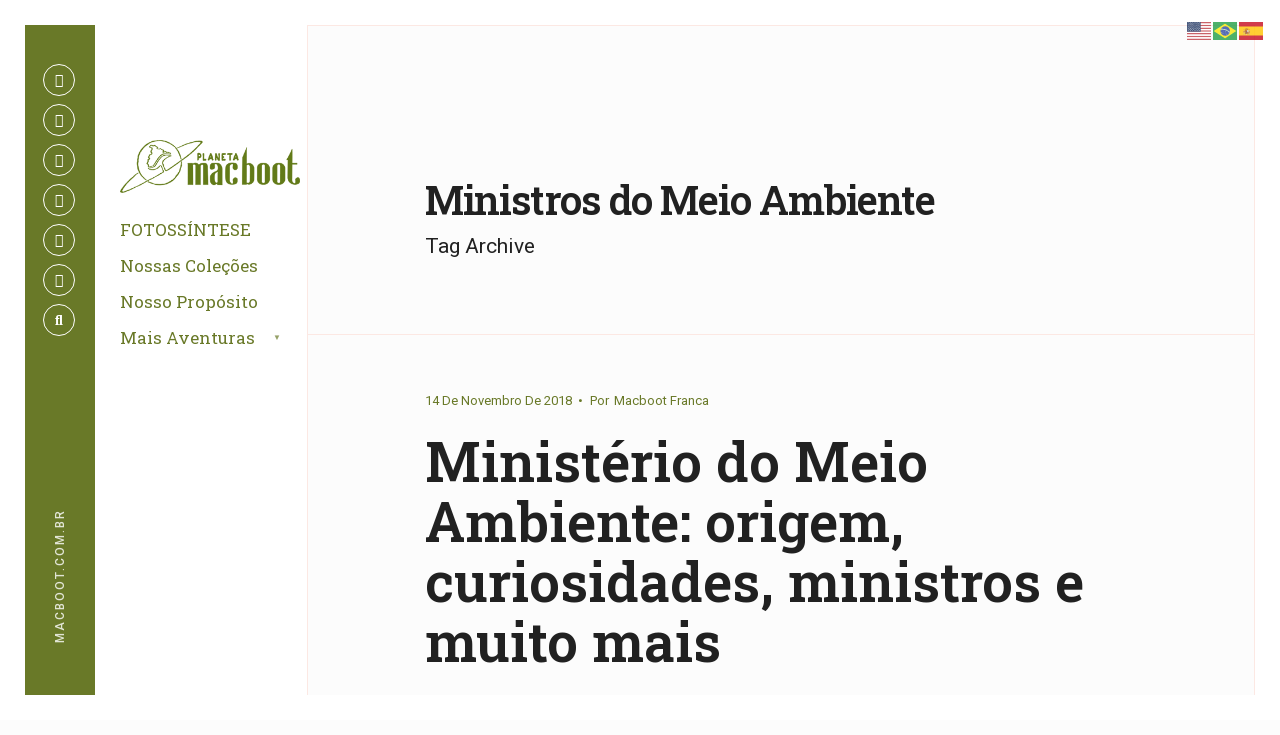

--- FILE ---
content_type: text/html; charset=UTF-8
request_url: http://planeta.macboot.com.br/tag/ministros-do-meio-ambiente/
body_size: 55726
content:
<!DOCTYPE html>
<html lang="pt-BR">
<head><meta charset="UTF-8">

<!-- Set the viewport width to device width for mobile -->
<meta name="viewport" content="width=device-width, initial-scale=1" />

<link rel="pingback" href="http://planetamacboot.com.br/xmlrpc.php" />

	<script type="text/javascript">function theChampLoadEvent(e){var t=window.onload;if(typeof window.onload!="function"){window.onload=e}else{window.onload=function(){t();e()}}}</script>
		<script type="text/javascript">var theChampDefaultLang = 'pt_BR', theChampCloseIconPath = 'http://planetamacboot.com.br/wp-content/plugins/super-socializer/images/close.png';</script>
		<script>var theChampSiteUrl = 'https://planetamacboot.com.br', theChampVerified = 0, theChampEmailPopup = 0, heateorSsMoreSharePopupSearchText = 'Search';</script>
			<script> var theChampFBKey = '', theChampFBLang = 'pt_BR', theChampFbLikeMycred = 0, theChampSsga = 0, theChampCommentNotification = 0, theChampHeateorFcmRecentComments = 0, theChampFbIosLogin = 0; </script>
						<script type="text/javascript">var theChampFBCommentUrl = 'https://planetamacboot.com.br/ministerio-do-meio-ambiente-origem-curiosidades-ministros-e-muito-mais/'; var theChampFBCommentColor = 'light'; var theChampFBCommentNumPosts = ''; var theChampFBCommentWidth = '100%'; var theChampFBCommentOrderby = 'social'; var theChampCommentingTabs = "facebook,wordpress,disqus", theChampGpCommentsUrl = 'https://planetamacboot.com.br/ministerio-do-meio-ambiente-origem-curiosidades-ministros-e-muito-mais/', theChampDisqusShortname = '', theChampScEnabledTabs = 'fb,wordpress', theChampScLabel = 'Leave a reply', theChampScTabLabels = {"wordpress":"Coment\u00e1rios (0)","fb":"Coment\u00e1rios do Facebook","disqus":"Disqus Comments"}, theChampGpCommentsWidth = 0, theChampCommentingId = 'respond'</script>
						<script> var theChampSharingAjaxUrl = 'https://planetamacboot.com.br/wp-admin/admin-ajax.php', heateorSsFbMessengerAPI = 'https://www.facebook.com/dialog/send?app_id=595489497242932&display=popup&link=%encoded_post_url%&redirect_uri=%encoded_post_url%',heateorSsWhatsappShareAPI = 'web', heateorSsUrlCountFetched = [], heateorSsSharesText = 'Shares', heateorSsShareText = 'Share', theChampPluginIconPath = 'http://planetamacboot.com.br/wp-content/plugins/super-socializer/images/logo.png', theChampSaveSharesLocally = 0, theChampHorizontalSharingCountEnable = 0, theChampVerticalSharingCountEnable = 0, theChampSharingOffset = 40, theChampCounterOffset = -10, theChampMobileStickySharingEnabled = 1, heateorSsCopyLinkMessage = "Link copied.";
		var heateorSsHorSharingShortUrl = "https://planetamacboot.com.br/ministerio-do-meio-ambiente-origem-curiosidades-ministros-e-muito-mais/";var heateorSsVerticalSharingShortUrl = "https://planetamacboot.com.br/ministerio-do-meio-ambiente-origem-curiosidades-ministros-e-muito-mais/";		</script>
			<style type="text/css">
						.the_champ_button_instagram span.the_champ_svg,a.the_champ_instagram span.the_champ_svg{background:radial-gradient(circle at 30% 107%,#fdf497 0,#fdf497 5%,#fd5949 45%,#d6249f 60%,#285aeb 90%)}
					.the_champ_horizontal_sharing .the_champ_svg,.heateor_ss_standard_follow_icons_container .the_champ_svg{
					background-color:#697928!important;background:#697928!important;
					color: #fff;
				border-width: 0px;
		border-style: solid;
		border-color: transparent;
	}
		.the_champ_horizontal_sharing .theChampTCBackground{
		color:#666;
	}
		.the_champ_horizontal_sharing span.the_champ_svg:hover,.heateor_ss_standard_follow_icons_container span.the_champ_svg:hover{
				border-color: transparent;
	}
		.the_champ_vertical_sharing span.the_champ_svg,.heateor_ss_floating_follow_icons_container span.the_champ_svg{
					background-color: #697928!important;background:#697928!important;
					color: #fff;
				border-width: 0px;
		border-style: solid;
		border-color: transparent;
	}
		.the_champ_vertical_sharing .theChampTCBackground{
		color:#666;
	}
		.the_champ_vertical_sharing span.the_champ_svg:hover,.heateor_ss_floating_follow_icons_container span.the_champ_svg:hover{
						border-color: transparent;
		}
	@media screen and (max-width:783px){.the_champ_vertical_sharing{display:none!important}}div.heateor_ss_mobile_footer{display:none;}@media screen and (max-width:783px){div.the_champ_bottom_sharing div.the_champ_sharing_ul .theChampTCBackground{width:100%!important;background-color:white}div.the_champ_bottom_sharing{width:100%!important;left:0!important;}div.the_champ_bottom_sharing a{width:16.666666666667% !important;margin:0!important;padding:0!important;}div.the_champ_bottom_sharing .the_champ_svg{width:100%!important;}div.the_champ_bottom_sharing div.theChampTotalShareCount{font-size:.7em!important;line-height:21px!important}div.the_champ_bottom_sharing div.theChampTotalShareText{font-size:.5em!important;line-height:0px!important}div.heateor_ss_mobile_footer{display:block;height:30px;}.the_champ_bottom_sharing{padding:0!important;display:block!important;width: auto!important;bottom:-2px!important;top: auto!important;}.the_champ_bottom_sharing .the_champ_square_count{line-height: inherit;}.the_champ_bottom_sharing .theChampSharingArrow{display:none;}.the_champ_bottom_sharing .theChampTCBackground{margin-right: 1.1em !important}}</style>
	<meta name='robots' content='index, follow, max-image-preview:large, max-snippet:-1, max-video-preview:-1' />

	<!-- This site is optimized with the Yoast SEO plugin v24.9 - https://yoast.com/wordpress/plugins/seo/ -->
	<title>Arquivos Ministros do Meio Ambiente - Blog Planeta Macboot</title>
	<link rel="canonical" href="https://planetamacboot.com.br/tag/ministros-do-meio-ambiente/" />
	<meta property="og:locale" content="pt_BR" />
	<meta property="og:type" content="article" />
	<meta property="og:title" content="Arquivos Ministros do Meio Ambiente - Blog Planeta Macboot" />
	<meta property="og:url" content="https://planetamacboot.com.br/tag/ministros-do-meio-ambiente/" />
	<meta property="og:site_name" content="Blog Planeta Macboot" />
	<meta name="twitter:card" content="summary_large_image" />
	<script type="application/ld+json" class="yoast-schema-graph">{"@context":"https://schema.org","@graph":[{"@type":"CollectionPage","@id":"https://planetamacboot.com.br/tag/ministros-do-meio-ambiente/","url":"https://planetamacboot.com.br/tag/ministros-do-meio-ambiente/","name":"Arquivos Ministros do Meio Ambiente - Blog Planeta Macboot","isPartOf":{"@id":"https://planetamacboot.com.br/#website"},"primaryImageOfPage":{"@id":"https://planetamacboot.com.br/tag/ministros-do-meio-ambiente/#primaryimage"},"image":{"@id":"https://planetamacboot.com.br/tag/ministros-do-meio-ambiente/#primaryimage"},"thumbnailUrl":"https://planetamacboot.com.br/wp-content/uploads/2018/11/Ministério-do-Meio-Ambiente.jpg","breadcrumb":{"@id":"https://planetamacboot.com.br/tag/ministros-do-meio-ambiente/#breadcrumb"},"inLanguage":"pt-BR"},{"@type":"ImageObject","inLanguage":"pt-BR","@id":"https://planetamacboot.com.br/tag/ministros-do-meio-ambiente/#primaryimage","url":"https://planetamacboot.com.br/wp-content/uploads/2018/11/Ministério-do-Meio-Ambiente.jpg","contentUrl":"https://planetamacboot.com.br/wp-content/uploads/2018/11/Ministério-do-Meio-Ambiente.jpg","width":870,"height":450,"caption":"Ministério do Meio Ambiente: aniversário, curiosidades, ministros e muito mais"},{"@type":"BreadcrumbList","@id":"https://planetamacboot.com.br/tag/ministros-do-meio-ambiente/#breadcrumb","itemListElement":[{"@type":"ListItem","position":1,"name":"Início","item":"https://planetamacboot.com.br/"},{"@type":"ListItem","position":2,"name":"Ministros do Meio Ambiente"}]},{"@type":"WebSite","@id":"https://planetamacboot.com.br/#website","url":"https://planetamacboot.com.br/","name":"Blog Planeta Macboot","description":"Encontre sua verdadeira essência.","potentialAction":[{"@type":"SearchAction","target":{"@type":"EntryPoint","urlTemplate":"https://planetamacboot.com.br/?s={search_term_string}"},"query-input":{"@type":"PropertyValueSpecification","valueRequired":true,"valueName":"search_term_string"}}],"inLanguage":"pt-BR"}]}</script>
	<!-- / Yoast SEO plugin. -->


<link rel='dns-prefetch' href='//planetamacboot.com.br' />
<link rel='dns-prefetch' href='//www.googletagmanager.com' />
<link rel='dns-prefetch' href='//fonts.googleapis.com' />
<link rel='preconnect' href='https://fonts.gstatic.com' crossorigin />
<link rel="alternate" type="application/rss+xml" title="Feed para Blog Planeta Macboot &raquo;" href="https://planetamacboot.com.br/feed/" />
<link rel="alternate" type="application/rss+xml" title="Feed de comentários para Blog Planeta Macboot &raquo;" href="https://planetamacboot.com.br/comments/feed/" />
<script type="text/javascript" id="wpp-js" src="http://planetamacboot.com.br/wp-content/plugins/wordpress-popular-posts/assets/js/wpp.min.js?ver=7.3.1" data-sampling="0" data-sampling-rate="100" data-api-url="https://planetamacboot.com.br/wp-json/wordpress-popular-posts" data-post-id="0" data-token="526c63fcad" data-lang="0" data-debug="0"></script>
<link rel="alternate" type="application/rss+xml" title="Feed de tag para Blog Planeta Macboot &raquo; Ministros do Meio Ambiente" href="https://planetamacboot.com.br/tag/ministros-do-meio-ambiente/feed/" />
<script type="text/javascript">
/* <![CDATA[ */
window._wpemojiSettings = {"baseUrl":"https:\/\/s.w.org\/images\/core\/emoji\/15.0.3\/72x72\/","ext":".png","svgUrl":"https:\/\/s.w.org\/images\/core\/emoji\/15.0.3\/svg\/","svgExt":".svg","source":{"concatemoji":"http:\/\/planetamacboot.com.br\/wp-includes\/js\/wp-emoji-release.min.js?ver=6.6.4"}};
/*! This file is auto-generated */
!function(i,n){var o,s,e;function c(e){try{var t={supportTests:e,timestamp:(new Date).valueOf()};sessionStorage.setItem(o,JSON.stringify(t))}catch(e){}}function p(e,t,n){e.clearRect(0,0,e.canvas.width,e.canvas.height),e.fillText(t,0,0);var t=new Uint32Array(e.getImageData(0,0,e.canvas.width,e.canvas.height).data),r=(e.clearRect(0,0,e.canvas.width,e.canvas.height),e.fillText(n,0,0),new Uint32Array(e.getImageData(0,0,e.canvas.width,e.canvas.height).data));return t.every(function(e,t){return e===r[t]})}function u(e,t,n){switch(t){case"flag":return n(e,"\ud83c\udff3\ufe0f\u200d\u26a7\ufe0f","\ud83c\udff3\ufe0f\u200b\u26a7\ufe0f")?!1:!n(e,"\ud83c\uddfa\ud83c\uddf3","\ud83c\uddfa\u200b\ud83c\uddf3")&&!n(e,"\ud83c\udff4\udb40\udc67\udb40\udc62\udb40\udc65\udb40\udc6e\udb40\udc67\udb40\udc7f","\ud83c\udff4\u200b\udb40\udc67\u200b\udb40\udc62\u200b\udb40\udc65\u200b\udb40\udc6e\u200b\udb40\udc67\u200b\udb40\udc7f");case"emoji":return!n(e,"\ud83d\udc26\u200d\u2b1b","\ud83d\udc26\u200b\u2b1b")}return!1}function f(e,t,n){var r="undefined"!=typeof WorkerGlobalScope&&self instanceof WorkerGlobalScope?new OffscreenCanvas(300,150):i.createElement("canvas"),a=r.getContext("2d",{willReadFrequently:!0}),o=(a.textBaseline="top",a.font="600 32px Arial",{});return e.forEach(function(e){o[e]=t(a,e,n)}),o}function t(e){var t=i.createElement("script");t.src=e,t.defer=!0,i.head.appendChild(t)}"undefined"!=typeof Promise&&(o="wpEmojiSettingsSupports",s=["flag","emoji"],n.supports={everything:!0,everythingExceptFlag:!0},e=new Promise(function(e){i.addEventListener("DOMContentLoaded",e,{once:!0})}),new Promise(function(t){var n=function(){try{var e=JSON.parse(sessionStorage.getItem(o));if("object"==typeof e&&"number"==typeof e.timestamp&&(new Date).valueOf()<e.timestamp+604800&&"object"==typeof e.supportTests)return e.supportTests}catch(e){}return null}();if(!n){if("undefined"!=typeof Worker&&"undefined"!=typeof OffscreenCanvas&&"undefined"!=typeof URL&&URL.createObjectURL&&"undefined"!=typeof Blob)try{var e="postMessage("+f.toString()+"("+[JSON.stringify(s),u.toString(),p.toString()].join(",")+"));",r=new Blob([e],{type:"text/javascript"}),a=new Worker(URL.createObjectURL(r),{name:"wpTestEmojiSupports"});return void(a.onmessage=function(e){c(n=e.data),a.terminate(),t(n)})}catch(e){}c(n=f(s,u,p))}t(n)}).then(function(e){for(var t in e)n.supports[t]=e[t],n.supports.everything=n.supports.everything&&n.supports[t],"flag"!==t&&(n.supports.everythingExceptFlag=n.supports.everythingExceptFlag&&n.supports[t]);n.supports.everythingExceptFlag=n.supports.everythingExceptFlag&&!n.supports.flag,n.DOMReady=!1,n.readyCallback=function(){n.DOMReady=!0}}).then(function(){return e}).then(function(){var e;n.supports.everything||(n.readyCallback(),(e=n.source||{}).concatemoji?t(e.concatemoji):e.wpemoji&&e.twemoji&&(t(e.twemoji),t(e.wpemoji)))}))}((window,document),window._wpemojiSettings);
/* ]]> */
</script>
<style id='wp-emoji-styles-inline-css' type='text/css'>

	img.wp-smiley, img.emoji {
		display: inline !important;
		border: none !important;
		box-shadow: none !important;
		height: 1em !important;
		width: 1em !important;
		margin: 0 0.07em !important;
		vertical-align: -0.1em !important;
		background: none !important;
		padding: 0 !important;
	}
</style>
<link rel='stylesheet' id='wp-block-library-css' href='http://planetamacboot.com.br/wp-includes/css/dist/block-library/style.min.css?ver=6.6.4' type='text/css' media='all' />
<style id='wp-block-library-theme-inline-css' type='text/css'>
.wp-block-audio :where(figcaption){color:#555;font-size:13px;text-align:center}.is-dark-theme .wp-block-audio :where(figcaption){color:#ffffffa6}.wp-block-audio{margin:0 0 1em}.wp-block-code{border:1px solid #ccc;border-radius:4px;font-family:Menlo,Consolas,monaco,monospace;padding:.8em 1em}.wp-block-embed :where(figcaption){color:#555;font-size:13px;text-align:center}.is-dark-theme .wp-block-embed :where(figcaption){color:#ffffffa6}.wp-block-embed{margin:0 0 1em}.blocks-gallery-caption{color:#555;font-size:13px;text-align:center}.is-dark-theme .blocks-gallery-caption{color:#ffffffa6}:root :where(.wp-block-image figcaption){color:#555;font-size:13px;text-align:center}.is-dark-theme :root :where(.wp-block-image figcaption){color:#ffffffa6}.wp-block-image{margin:0 0 1em}.wp-block-pullquote{border-bottom:4px solid;border-top:4px solid;color:currentColor;margin-bottom:1.75em}.wp-block-pullquote cite,.wp-block-pullquote footer,.wp-block-pullquote__citation{color:currentColor;font-size:.8125em;font-style:normal;text-transform:uppercase}.wp-block-quote{border-left:.25em solid;margin:0 0 1.75em;padding-left:1em}.wp-block-quote cite,.wp-block-quote footer{color:currentColor;font-size:.8125em;font-style:normal;position:relative}.wp-block-quote.has-text-align-right{border-left:none;border-right:.25em solid;padding-left:0;padding-right:1em}.wp-block-quote.has-text-align-center{border:none;padding-left:0}.wp-block-quote.is-large,.wp-block-quote.is-style-large,.wp-block-quote.is-style-plain{border:none}.wp-block-search .wp-block-search__label{font-weight:700}.wp-block-search__button{border:1px solid #ccc;padding:.375em .625em}:where(.wp-block-group.has-background){padding:1.25em 2.375em}.wp-block-separator.has-css-opacity{opacity:.4}.wp-block-separator{border:none;border-bottom:2px solid;margin-left:auto;margin-right:auto}.wp-block-separator.has-alpha-channel-opacity{opacity:1}.wp-block-separator:not(.is-style-wide):not(.is-style-dots){width:100px}.wp-block-separator.has-background:not(.is-style-dots){border-bottom:none;height:1px}.wp-block-separator.has-background:not(.is-style-wide):not(.is-style-dots){height:2px}.wp-block-table{margin:0 0 1em}.wp-block-table td,.wp-block-table th{word-break:normal}.wp-block-table :where(figcaption){color:#555;font-size:13px;text-align:center}.is-dark-theme .wp-block-table :where(figcaption){color:#ffffffa6}.wp-block-video :where(figcaption){color:#555;font-size:13px;text-align:center}.is-dark-theme .wp-block-video :where(figcaption){color:#ffffffa6}.wp-block-video{margin:0 0 1em}:root :where(.wp-block-template-part.has-background){margin-bottom:0;margin-top:0;padding:1.25em 2.375em}
</style>
<style id='classic-theme-styles-inline-css' type='text/css'>
/*! This file is auto-generated */
.wp-block-button__link{color:#fff;background-color:#32373c;border-radius:9999px;box-shadow:none;text-decoration:none;padding:calc(.667em + 2px) calc(1.333em + 2px);font-size:1.125em}.wp-block-file__button{background:#32373c;color:#fff;text-decoration:none}
</style>
<style id='global-styles-inline-css' type='text/css'>
:root{--wp--preset--aspect-ratio--square: 1;--wp--preset--aspect-ratio--4-3: 4/3;--wp--preset--aspect-ratio--3-4: 3/4;--wp--preset--aspect-ratio--3-2: 3/2;--wp--preset--aspect-ratio--2-3: 2/3;--wp--preset--aspect-ratio--16-9: 16/9;--wp--preset--aspect-ratio--9-16: 9/16;--wp--preset--color--black: #000000;--wp--preset--color--cyan-bluish-gray: #abb8c3;--wp--preset--color--white: #ffffff;--wp--preset--color--pale-pink: #f78da7;--wp--preset--color--vivid-red: #cf2e2e;--wp--preset--color--luminous-vivid-orange: #ff6900;--wp--preset--color--luminous-vivid-amber: #fcb900;--wp--preset--color--light-green-cyan: #7bdcb5;--wp--preset--color--vivid-green-cyan: #00d084;--wp--preset--color--pale-cyan-blue: #8ed1fc;--wp--preset--color--vivid-cyan-blue: #0693e3;--wp--preset--color--vivid-purple: #9b51e0;--wp--preset--gradient--vivid-cyan-blue-to-vivid-purple: linear-gradient(135deg,rgba(6,147,227,1) 0%,rgb(155,81,224) 100%);--wp--preset--gradient--light-green-cyan-to-vivid-green-cyan: linear-gradient(135deg,rgb(122,220,180) 0%,rgb(0,208,130) 100%);--wp--preset--gradient--luminous-vivid-amber-to-luminous-vivid-orange: linear-gradient(135deg,rgba(252,185,0,1) 0%,rgba(255,105,0,1) 100%);--wp--preset--gradient--luminous-vivid-orange-to-vivid-red: linear-gradient(135deg,rgba(255,105,0,1) 0%,rgb(207,46,46) 100%);--wp--preset--gradient--very-light-gray-to-cyan-bluish-gray: linear-gradient(135deg,rgb(238,238,238) 0%,rgb(169,184,195) 100%);--wp--preset--gradient--cool-to-warm-spectrum: linear-gradient(135deg,rgb(74,234,220) 0%,rgb(151,120,209) 20%,rgb(207,42,186) 40%,rgb(238,44,130) 60%,rgb(251,105,98) 80%,rgb(254,248,76) 100%);--wp--preset--gradient--blush-light-purple: linear-gradient(135deg,rgb(255,206,236) 0%,rgb(152,150,240) 100%);--wp--preset--gradient--blush-bordeaux: linear-gradient(135deg,rgb(254,205,165) 0%,rgb(254,45,45) 50%,rgb(107,0,62) 100%);--wp--preset--gradient--luminous-dusk: linear-gradient(135deg,rgb(255,203,112) 0%,rgb(199,81,192) 50%,rgb(65,88,208) 100%);--wp--preset--gradient--pale-ocean: linear-gradient(135deg,rgb(255,245,203) 0%,rgb(182,227,212) 50%,rgb(51,167,181) 100%);--wp--preset--gradient--electric-grass: linear-gradient(135deg,rgb(202,248,128) 0%,rgb(113,206,126) 100%);--wp--preset--gradient--midnight: linear-gradient(135deg,rgb(2,3,129) 0%,rgb(40,116,252) 100%);--wp--preset--font-size--small: 13px;--wp--preset--font-size--medium: 20px;--wp--preset--font-size--large: 36px;--wp--preset--font-size--x-large: 42px;--wp--preset--spacing--20: 0.44rem;--wp--preset--spacing--30: 0.67rem;--wp--preset--spacing--40: 1rem;--wp--preset--spacing--50: 1.5rem;--wp--preset--spacing--60: 2.25rem;--wp--preset--spacing--70: 3.38rem;--wp--preset--spacing--80: 5.06rem;--wp--preset--shadow--natural: 6px 6px 9px rgba(0, 0, 0, 0.2);--wp--preset--shadow--deep: 12px 12px 50px rgba(0, 0, 0, 0.4);--wp--preset--shadow--sharp: 6px 6px 0px rgba(0, 0, 0, 0.2);--wp--preset--shadow--outlined: 6px 6px 0px -3px rgba(255, 255, 255, 1), 6px 6px rgba(0, 0, 0, 1);--wp--preset--shadow--crisp: 6px 6px 0px rgba(0, 0, 0, 1);}:where(.is-layout-flex){gap: 0.5em;}:where(.is-layout-grid){gap: 0.5em;}body .is-layout-flex{display: flex;}.is-layout-flex{flex-wrap: wrap;align-items: center;}.is-layout-flex > :is(*, div){margin: 0;}body .is-layout-grid{display: grid;}.is-layout-grid > :is(*, div){margin: 0;}:where(.wp-block-columns.is-layout-flex){gap: 2em;}:where(.wp-block-columns.is-layout-grid){gap: 2em;}:where(.wp-block-post-template.is-layout-flex){gap: 1.25em;}:where(.wp-block-post-template.is-layout-grid){gap: 1.25em;}.has-black-color{color: var(--wp--preset--color--black) !important;}.has-cyan-bluish-gray-color{color: var(--wp--preset--color--cyan-bluish-gray) !important;}.has-white-color{color: var(--wp--preset--color--white) !important;}.has-pale-pink-color{color: var(--wp--preset--color--pale-pink) !important;}.has-vivid-red-color{color: var(--wp--preset--color--vivid-red) !important;}.has-luminous-vivid-orange-color{color: var(--wp--preset--color--luminous-vivid-orange) !important;}.has-luminous-vivid-amber-color{color: var(--wp--preset--color--luminous-vivid-amber) !important;}.has-light-green-cyan-color{color: var(--wp--preset--color--light-green-cyan) !important;}.has-vivid-green-cyan-color{color: var(--wp--preset--color--vivid-green-cyan) !important;}.has-pale-cyan-blue-color{color: var(--wp--preset--color--pale-cyan-blue) !important;}.has-vivid-cyan-blue-color{color: var(--wp--preset--color--vivid-cyan-blue) !important;}.has-vivid-purple-color{color: var(--wp--preset--color--vivid-purple) !important;}.has-black-background-color{background-color: var(--wp--preset--color--black) !important;}.has-cyan-bluish-gray-background-color{background-color: var(--wp--preset--color--cyan-bluish-gray) !important;}.has-white-background-color{background-color: var(--wp--preset--color--white) !important;}.has-pale-pink-background-color{background-color: var(--wp--preset--color--pale-pink) !important;}.has-vivid-red-background-color{background-color: var(--wp--preset--color--vivid-red) !important;}.has-luminous-vivid-orange-background-color{background-color: var(--wp--preset--color--luminous-vivid-orange) !important;}.has-luminous-vivid-amber-background-color{background-color: var(--wp--preset--color--luminous-vivid-amber) !important;}.has-light-green-cyan-background-color{background-color: var(--wp--preset--color--light-green-cyan) !important;}.has-vivid-green-cyan-background-color{background-color: var(--wp--preset--color--vivid-green-cyan) !important;}.has-pale-cyan-blue-background-color{background-color: var(--wp--preset--color--pale-cyan-blue) !important;}.has-vivid-cyan-blue-background-color{background-color: var(--wp--preset--color--vivid-cyan-blue) !important;}.has-vivid-purple-background-color{background-color: var(--wp--preset--color--vivid-purple) !important;}.has-black-border-color{border-color: var(--wp--preset--color--black) !important;}.has-cyan-bluish-gray-border-color{border-color: var(--wp--preset--color--cyan-bluish-gray) !important;}.has-white-border-color{border-color: var(--wp--preset--color--white) !important;}.has-pale-pink-border-color{border-color: var(--wp--preset--color--pale-pink) !important;}.has-vivid-red-border-color{border-color: var(--wp--preset--color--vivid-red) !important;}.has-luminous-vivid-orange-border-color{border-color: var(--wp--preset--color--luminous-vivid-orange) !important;}.has-luminous-vivid-amber-border-color{border-color: var(--wp--preset--color--luminous-vivid-amber) !important;}.has-light-green-cyan-border-color{border-color: var(--wp--preset--color--light-green-cyan) !important;}.has-vivid-green-cyan-border-color{border-color: var(--wp--preset--color--vivid-green-cyan) !important;}.has-pale-cyan-blue-border-color{border-color: var(--wp--preset--color--pale-cyan-blue) !important;}.has-vivid-cyan-blue-border-color{border-color: var(--wp--preset--color--vivid-cyan-blue) !important;}.has-vivid-purple-border-color{border-color: var(--wp--preset--color--vivid-purple) !important;}.has-vivid-cyan-blue-to-vivid-purple-gradient-background{background: var(--wp--preset--gradient--vivid-cyan-blue-to-vivid-purple) !important;}.has-light-green-cyan-to-vivid-green-cyan-gradient-background{background: var(--wp--preset--gradient--light-green-cyan-to-vivid-green-cyan) !important;}.has-luminous-vivid-amber-to-luminous-vivid-orange-gradient-background{background: var(--wp--preset--gradient--luminous-vivid-amber-to-luminous-vivid-orange) !important;}.has-luminous-vivid-orange-to-vivid-red-gradient-background{background: var(--wp--preset--gradient--luminous-vivid-orange-to-vivid-red) !important;}.has-very-light-gray-to-cyan-bluish-gray-gradient-background{background: var(--wp--preset--gradient--very-light-gray-to-cyan-bluish-gray) !important;}.has-cool-to-warm-spectrum-gradient-background{background: var(--wp--preset--gradient--cool-to-warm-spectrum) !important;}.has-blush-light-purple-gradient-background{background: var(--wp--preset--gradient--blush-light-purple) !important;}.has-blush-bordeaux-gradient-background{background: var(--wp--preset--gradient--blush-bordeaux) !important;}.has-luminous-dusk-gradient-background{background: var(--wp--preset--gradient--luminous-dusk) !important;}.has-pale-ocean-gradient-background{background: var(--wp--preset--gradient--pale-ocean) !important;}.has-electric-grass-gradient-background{background: var(--wp--preset--gradient--electric-grass) !important;}.has-midnight-gradient-background{background: var(--wp--preset--gradient--midnight) !important;}.has-small-font-size{font-size: var(--wp--preset--font-size--small) !important;}.has-medium-font-size{font-size: var(--wp--preset--font-size--medium) !important;}.has-large-font-size{font-size: var(--wp--preset--font-size--large) !important;}.has-x-large-font-size{font-size: var(--wp--preset--font-size--x-large) !important;}
:where(.wp-block-post-template.is-layout-flex){gap: 1.25em;}:where(.wp-block-post-template.is-layout-grid){gap: 1.25em;}
:where(.wp-block-columns.is-layout-flex){gap: 2em;}:where(.wp-block-columns.is-layout-grid){gap: 2em;}
:root :where(.wp-block-pullquote){font-size: 1.5em;line-height: 1.6;}
</style>
<link rel='stylesheet' id='awesome-weather-css' href='http://planetamacboot.com.br/wp-content/plugins/awesome-weather/awesome-weather.css?ver=6.6.4' type='text/css' media='all' />
<style id='awesome-weather-inline-css' type='text/css'>
.awesome-weather-wrap { font-family: 'Open Sans', sans-serif;  font-weight: 400; font-size: 14px; line-height: 14px; } 
</style>
<link rel='stylesheet' id='opensans-googlefont-css' href='https://fonts.googleapis.com/css?family=Open+Sans%3A400%2C300&#038;ver=6.6.4' type='text/css' media='all' />
<link rel='stylesheet' id='wordpress-popular-posts-css-css' href='http://planetamacboot.com.br/wp-content/plugins/wordpress-popular-posts/assets/css/wpp.css?ver=7.3.1' type='text/css' media='all' />
<link rel='stylesheet' id='notegraph-style-css' href='http://planetamacboot.com.br/wp-content/themes/notegraph/style.css?ver=6.6.4' type='text/css' media='all' />
<link rel='stylesheet' id='notegraph-mobile-css' href='http://planetamacboot.com.br/wp-content/themes/notegraph/style-mobile.css?ver=6.6.4' type='text/css' media='all' />
<link rel='stylesheet' id='fontawesome-css' href='http://planetamacboot.com.br/wp-content/themes/notegraph/styles/fontawesome.css?ver=6.6.4' type='text/css' media='all' />
<style id='akismet-widget-style-inline-css' type='text/css'>

			.a-stats {
				--akismet-color-mid-green: #357b49;
				--akismet-color-white: #fff;
				--akismet-color-light-grey: #f6f7f7;

				max-width: 350px;
				width: auto;
			}

			.a-stats * {
				all: unset;
				box-sizing: border-box;
			}

			.a-stats strong {
				font-weight: 600;
			}

			.a-stats a.a-stats__link,
			.a-stats a.a-stats__link:visited,
			.a-stats a.a-stats__link:active {
				background: var(--akismet-color-mid-green);
				border: none;
				box-shadow: none;
				border-radius: 8px;
				color: var(--akismet-color-white);
				cursor: pointer;
				display: block;
				font-family: -apple-system, BlinkMacSystemFont, 'Segoe UI', 'Roboto', 'Oxygen-Sans', 'Ubuntu', 'Cantarell', 'Helvetica Neue', sans-serif;
				font-weight: 500;
				padding: 12px;
				text-align: center;
				text-decoration: none;
				transition: all 0.2s ease;
			}

			/* Extra specificity to deal with TwentyTwentyOne focus style */
			.widget .a-stats a.a-stats__link:focus {
				background: var(--akismet-color-mid-green);
				color: var(--akismet-color-white);
				text-decoration: none;
			}

			.a-stats a.a-stats__link:hover {
				filter: brightness(110%);
				box-shadow: 0 4px 12px rgba(0, 0, 0, 0.06), 0 0 2px rgba(0, 0, 0, 0.16);
			}

			.a-stats .count {
				color: var(--akismet-color-white);
				display: block;
				font-size: 1.5em;
				line-height: 1.4;
				padding: 0 13px;
				white-space: nowrap;
			}
		
</style>
<link rel='stylesheet' id='the_champ_frontend_css-css' href='http://planetamacboot.com.br/wp-content/plugins/super-socializer/css/front.css?ver=7.14.3' type='text/css' media='all' />
<link rel="preload" as="style" href="https://fonts.googleapis.com/css?family=Roboto:100,200,300,400,500,600,700,800,900,100italic,200italic,300italic,400italic,500italic,600italic,700italic,800italic,900italic%7CRoboto%20Slab:700,400,600,500&#038;display=swap&#038;ver=1731427543" /><link rel="stylesheet" href="https://fonts.googleapis.com/css?family=Roboto:100,200,300,400,500,600,700,800,900,100italic,200italic,300italic,400italic,500italic,600italic,700italic,800italic,900italic%7CRoboto%20Slab:700,400,600,500&#038;display=swap&#038;ver=1731427543" media="print" onload="this.media='all'"><noscript><link rel="stylesheet" href="https://fonts.googleapis.com/css?family=Roboto:100,200,300,400,500,600,700,800,900,100italic,200italic,300italic,400italic,500italic,600italic,700italic,800italic,900italic%7CRoboto%20Slab:700,400,600,500&#038;display=swap&#038;ver=1731427543" /></noscript><script type="text/javascript" src="http://planetamacboot.com.br/wp-includes/js/jquery/jquery.min.js?ver=3.7.1" id="jquery-core-js"></script>
<script type="text/javascript" src="http://planetamacboot.com.br/wp-includes/js/jquery/jquery-migrate.min.js?ver=3.4.1" id="jquery-migrate-js"></script>

<!-- Snippet da etiqueta do Google (gtag.js) adicionado pelo Site Kit -->

<!-- Snippet do Google Análises adicionado pelo Site Kit -->
<script type="text/javascript" src="https://www.googletagmanager.com/gtag/js?id=GT-KTRR8JNG" id="google_gtagjs-js" async></script>
<script type="text/javascript" id="google_gtagjs-js-after">
/* <![CDATA[ */
window.dataLayer = window.dataLayer || [];function gtag(){dataLayer.push(arguments);}
gtag("set","linker",{"domains":["planetamacboot.com.br"]});
gtag("js", new Date());
gtag("set", "developer_id.dZTNiMT", true);
gtag("config", "GT-KTRR8JNG");
/* ]]> */
</script>

<!-- Fim do snippet da etiqueta do Google (gtag.js) adicionado pelo Site Kit -->
<link rel="https://api.w.org/" href="https://planetamacboot.com.br/wp-json/" /><link rel="alternate" title="JSON" type="application/json" href="https://planetamacboot.com.br/wp-json/wp/v2/tags/280" /><link rel="EditURI" type="application/rsd+xml" title="RSD" href="https://planetamacboot.com.br/xmlrpc.php?rsd" />
<meta name="generator" content="WordPress 6.6.4" />
<meta name="generator" content="Redux 4.5.7" /><meta name="generator" content="Site Kit by Google 1.150.0" />            <style id="wpp-loading-animation-styles">@-webkit-keyframes bgslide{from{background-position-x:0}to{background-position-x:-200%}}@keyframes bgslide{from{background-position-x:0}to{background-position-x:-200%}}.wpp-widget-block-placeholder,.wpp-shortcode-placeholder{margin:0 auto;width:60px;height:3px;background:#dd3737;background:linear-gradient(90deg,#dd3737 0%,#571313 10%,#dd3737 100%);background-size:200% auto;border-radius:3px;-webkit-animation:bgslide 1s infinite linear;animation:bgslide 1s infinite linear}</style>
            <link rel="icon" href="https://planetamacboot.com.br/wp-content/uploads/2024/04/cropped-MACBOOT-OURO-PRETO-1-32x32.png" sizes="32x32" />
<link rel="icon" href="https://planetamacboot.com.br/wp-content/uploads/2024/04/cropped-MACBOOT-OURO-PRETO-1-192x192.png" sizes="192x192" />
<link rel="apple-touch-icon" href="https://planetamacboot.com.br/wp-content/uploads/2024/04/cropped-MACBOOT-OURO-PRETO-1-180x180.png" />
<meta name="msapplication-TileImage" content="https://planetamacboot.com.br/wp-content/uploads/2024/04/cropped-MACBOOT-OURO-PRETO-1-270x270.png" />
<style id="themnific_redux-dynamic-css" title="dynamic-css" class="redux-options-output">body,input,button,select,textarea,#wpmem_reg fieldset,#wpmem_login fieldset{font-family:Roboto;font-weight:300;font-style:normal;color:#212121;font-size:18px;}body,.wrapper,.blogger .item_inn{background-color:#fcfcfc;}.ghost,.wrapper_main,.sidebar_item,#comments .navigation a,a.page-numbers,.page-numbers.dots,.wrapper_main.tmnf_left_header::before,.wrapper_main.tmnf_left_header::after,.tmnf_tags a{background-color:#fff;}.wrapper_main.tmnf_left_header{border-color:#fff;}a{color:#212121;}a:hover{color:#697928;}a:active{color:#212121;}.tmnf_entry p a,.tmnf_entry ol a,.tmnf_entry ul a,.elementor-text-editor a{color:#697928;}.tmnf_entry p a:not(.wp-block-button__link):hover,.tmnf_entry li a:hover{background-color:#1f2160;}.tmnf_border,input, textarea,select,.sidebar_item li,.comment-body,.tagcloud a,.page-numbers,.nav_item a,.tmnf_tags a,.sidebar_item,.tmnf_entry blockquote,table,table th,table td,table tr,dl,dt{border-color:#fce8e3;}#sidebar,.post-pagination span{color:#1f2160;}.widgetable a{color:#0f0d47;}.widgetable a:hover{color:#697928;}#header{background-color:#fff;}h1.logo{font-family:"Roboto Slab";font-weight:700;font-style:normal;color:#697928;font-size:24px;}.nav>li>a{font-family:"Roboto Slab";font-weight:normal;font-style:normal;color:#697928;font-size:17px;}.nav li.current-menu-item>a,.nav >li>a:hover,#main-nav li.current-menu-ancestor>a{border-color:#f2f2f2;}#header.tmnf_border{border-color:#eee;}.nav li ul,.nav li ul.sub-menu::before{background-color:#697928;}.nav>li>ul:after,.nav > li.mega:hover::after{border-left-color:#697928;}body.rtl .nav>li>ul:after,body.rtl .nav > li.mega:hover::after{border-right-color:#697928;}.nav ul li>a,.tmnf_tagline{font-family:"Roboto Slab";font-weight:400;font-style:normal;color:#e1e1e8;font-size:15px;}#main-nav>li.special>a,#header .tmnf_social_icons li a:hover{background-color:#D65C45;}#main-nav>li.special>a:hover{background-color:#697928;}#main-nav>li.special>a,#main-nav>li.special>a:hover i,#header .tmnf_social_icons li a:hover{color:#fff;}#main-nav>li.special>a i{color:#fff;}#titles{width:180px;}#titles .logo{margin-top:120px;margin-bottom:20px;}#navigation>ul>li>a{padding-top:8px;padding-bottom:10px;}.header_plus{background-color:#697928;}.header_plus .tmnf_social_icons li a,.header_plus a,#header h2.header_text{color:#ffffff;}#header .tmnf_social_icons li a{border-color:#ffffff;}.header_text i{color:#ffffff;}#footer,#footer .searchform input.s,.footop-right{background-color:#f3f8de;}#footer p,#footer,#footer h4,#footer .bottom-menu a{color:#212121;}#footer a,#footer a span,#footer h2,#footer h3,#footer .meta,#footer .meta a,#footer .searchform input.s,.footop ul.social-menu li span{color:#212121;}#footer a:hover,#footer a:hover span{color:#697928;}#footer,#footer .tmnf_border,.tmnf_foocol li,#footer a,#footer .tmnf_social_icons li a,#footer .searchform input.s,#footer input{border-color:#ffffff;}.footop{background-color:#d65c45;}#footop h2,.footop-left a,#foo-spec,#footer .tmnf_social_icons li a:hover,#footer .tmnf_social_icons li a:hover span{color:#fce8e3;}.large_title{font-family:"Roboto Slab";font-weight:600;font-style:normal;color:#212121;font-size:55px;}.medium_title{font-family:"Roboto Slab";font-weight:600;font-style:normal;color:#212121;font-size:40px;}.small_title,.tmnf_excerpt p{font-family:Roboto;font-weight:400;font-style:normal;color:#212121;font-size:21px;}h4.widget,.tmnf_item_related h4,.comment-body cite,a.comment-reply-link,.post_nav_text,.tptn_title,#submit,input[type="submit"],.tmnf_social_icons li a span,.mainbutton,h2.header_text,.post_pagination p a,.show-menu,.tmnf_tags a{font-family:Roboto;font-weight:normal;font-style:normal;color:#212121;font-size:12px;}h1{font-family:"Roboto Slab";font-weight:600;font-style:normal;color:#212121;font-size:36px;}h2,blockquote{font-family:"Roboto Slab";font-weight:600;font-style:normal;color:#212121;font-size:30px;}h3{font-family:"Roboto Slab";font-weight:600;font-style:normal;color:#212121;font-size:24px;}h4{font-family:"Roboto Slab";font-weight:600;font-style:normal;color:#212121;font-size:22px;}h5{font-family:"Roboto Slab";font-weight:600;font-style:normal;color:#212121;font-size:20px;}h6{font-family:"Roboto Slab";font-weight:500;font-style:normal;color:#212121;font-size:18px;}.tmnf_meta,.crumb,.post_nav_text span{font-family:Roboto;font-weight:400;font-style:normal;color:#697928;font-size:13px;}.tmnf_meta a{color:#697928;}a.mainbutton.inv,.tptn_posts_widget li::before,.tmnf_meta_categs{background-color:#697928;}.main-breadcrumbs span::after{color:#697928;}a.mainbutton.inv,.tptn_posts_widget li::before,.tmnf_meta_categs,.tmnf_meta_categs a{color:#fff;}.ribbon,a.mainbutton,.cat_nr,#respond #submit,.page-numbers.current,#submit,input[type="submit"],input.button,button.submit,#comments .navigation a,.reply a,.post_pagination_inn{background-color:#697928;}input.button,button.submit,.page-link>span{border-color:#697928;}.ribbon,.ribbon a,a.ribbon,.ribbon p,#footer .ribbon,a.mainbutton,.cat_nr,.page-numbers.current,.format-quote blockquote,.reply a,#respond #submit,input[type="submit"],.post_pagination p a span{color:#bbbbce;}a.searchSubmit:hover,.ribbon:hover,a.mainbutton:hover,.meta_more a:hover,.nav-links>a:hover,span.page-numbers:hover,.tmnf_tags a:hover,.reply a:hover,input[type="submit"]:hover,h4.widget>span:after,.post_pagination p a:hover span,.owl-nav>div:hover,.tmnf_social_icons li a:hover{background-color:#697928;}input.button:hover,button.submit:hover,.tmnf_tags a:hover{border-color:#697928;}#footer a.mainbutton:hover,.ribbon:hover,.ribbon:hover a,.ribbon a:hover,.ribbon:hover p,.entry a.ribbon:hover,a.mainbutton:hover,.nav-links>a:hover,span.page-numbers:hover,.tmnf_tags a:hover,.reply a:hover,input[type="submit"]:hover,.post_pagination p a:hover span,.owl-nav>div:hover,.tmnf_social_icons li a:hover{color:#fff;}.imgwrap,.page_header_image,.post_nav_image{background-color:#1E1E1E;}.page_header_image,.page_header_image a,.page_header_image h1,.page_header_image .main_breadcrumbs span,.post_nav_image .arrow{color:#fff;}</style>
</head>

     
<body class="archive tag tag-ministros-do-meio-ambiente tag-280 wp-embed-responsive">

<div class="wrapper_main upper tmnf_left_header image_css_none tmnf-sidebar-active ">
   
    <div id="header" class="tmnf_border tmnf_tranz" itemscope itemtype="http://schema.org/WPHeader">
            
        <a class="screen-reader-text ribbon skip-link" href="#content_start">Skip to content</a>

        <div class="header_plus">

            			            <ul class="tmnf_social_icons tranz">
            
                        
                        <li class="tmnf_facebook"><a class="mk-social-facebook" href="https://www.facebook.com/macbootoficial/"><i class="fab fa-facebook-f"></i><span>Facebook</span></a></li>            
                        
                        <li class="tmnf_tiktok"><a class="mk-social-tiktok" title="TikTok" href="https://www.tiktok.com/@macbootoficial"><i class="fab fa-tiktok"></i><span>TikTok</span></a></li>            
                        
                        
                        <li class="tmnf_instagram"><a class="mk-social-photobucket" href="https://www.instagram.com/macbootoficial/"><i class="fab fa-instagram"></i><span>Instagram</span></a></li>            
                        
                        <li class="tmnf_youtube"><a class="mk-social-youtube" href="https://www.youtube.com/@MacbootOficial"><i class="fab fa-youtube"></i><span>YouTube</span></a></li>            
                        
                        
                        <li class="tmnf_linkedin"><a class="mk-social-linkedin" title="LinkedIn" href="https://br.linkedin.com/company/macboot"><i class="fab fa-linkedin-in"></i><span>LinkedIn</span></a></li>            
                        
                        
                        
                        
                        
                        
                        <li class="tmnf_spotify"><a title="Spotify" href="https://open.spotify.com/user/d4z5mz0toxfn7vx1r429he1hd?si=dc934460134140b9"><i class="fab fa-spotify"></i><span>Spotify</span></a></li>            
                        
                        
                        
                        
            <li class="search-item">
            
            	<a class="searchOpen" href="" aria-label="Open Search Window"><i class="fas fa-search"></i><span>Search</span></a></li>
            
            </ul>
            <h2 class="header_text">macboot.com.br</h2> 

        </div>
                
        <div id="titles" class="tranz2">
        
                                
            <a class="logo logo_img" href="https://planetamacboot.com.br/">
            
                <img class="tranz this_is_logo" src="https://planetamacboot.com.br/wp-content/uploads/2024/04/planeta-macboot-logo.png" alt="Blog Planeta Macboot"/>
                    
            </a>
            
                    
        </div><!-- end #titles  -->
        
        <div class="header-right for-menu show-menu-visible">
        
            <input type="checkbox" id="showmenu" aria-label="Open Menu">
            <label for="showmenu" class="show-menu ribbon" tabindex="0"><i class="fas fa-bars"></i> <span>Menu</span></label>
        
            <nav id="navigation" itemscope itemtype="http://schema.org/SiteNavigationElement" role="navigation" aria-label="Main Menu"> 
                
                <ul id="main-nav" class="nav" role="menubar"><li id="menu-item-34726" class="menu-item menu-item-type-taxonomy menu-item-object-category menu-item-34726"><a href="https://planetamacboot.com.br/categoria/fotossintese/">FOTOSSÍNTESE</a></li>
<li id="menu-item-32759" class="menu-item menu-item-type-taxonomy menu-item-object-category menu-item-32759"><a href="https://planetamacboot.com.br/categoria/colecao-macboot/">Nossas Coleções</a></li>
<li id="menu-item-32756" class="menu-item menu-item-type-taxonomy menu-item-object-category menu-item-32756"><a href="https://planetamacboot.com.br/categoria/acoes-sociais/">Nosso Propósito</a></li>
<li id="menu-item-32761" class="menu-item menu-item-type-custom menu-item-object-custom menu-item-has-children menu-item-32761" aria-haspopup="true" role="menuitem" aria-expanded="false" tabindex="0"><a href="#">Mais Aventuras</a>
<ul class="sub-menu">
	<li id="menu-item-32754" class="menu-item menu-item-type-taxonomy menu-item-object-category menu-item-32754"><a href="https://planetamacboot.com.br/categoria/parceiros/">Parceiros</a></li>
	<li id="menu-item-32755" class="menu-item menu-item-type-taxonomy menu-item-object-category menu-item-32755"><a href="https://planetamacboot.com.br/categoria/fauna-e-flora/">Fauna e Flora</a></li>
	<li id="menu-item-32757" class="menu-item menu-item-type-taxonomy menu-item-object-category menu-item-32757"><a href="https://planetamacboot.com.br/categoria/datas-comemorativas/">Datas Comemorativas</a></li>
	<li id="menu-item-32760" class="menu-item menu-item-type-taxonomy menu-item-object-category menu-item-32760"><a href="https://planetamacboot.com.br/categoria/feiras/">Feiras</a></li>
	<li id="menu-item-34593" class="menu-item menu-item-type-taxonomy menu-item-object-category menu-item-34593"><a href="https://planetamacboot.com.br/categoria/trilhas/">Trilhas</a></li>
	<li id="menu-item-34594" class="menu-item menu-item-type-taxonomy menu-item-object-category menu-item-34594"><a href="https://planetamacboot.com.br/categoria/aventuras/">Aventuras</a></li>
	<li id="menu-item-34595" class="menu-item menu-item-type-taxonomy menu-item-object-category menu-item-34595"><a href="https://planetamacboot.com.br/categoria/acoes-sociais/">Ações Sociais</a></li>
	<li id="menu-item-34596" class="menu-item menu-item-type-taxonomy menu-item-object-category menu-item-34596"><a href="https://planetamacboot.com.br/categoria/equipamento/">Equipamentos</a></li>
	<li id="menu-item-34597" class="menu-item menu-item-type-taxonomy menu-item-object-category menu-item-34597"><a href="https://planetamacboot.com.br/categoria/hipotermia/">Hipotermia</a></li>
	<li id="menu-item-34598" class="menu-item menu-item-type-taxonomy menu-item-object-category menu-item-34598"><a href="https://planetamacboot.com.br/categoria/sustentabilidae/">Sustentabilidae</a></li>
</ul>
</li>
</ul>            
            </nav>
        
        </div><!-- end .header-right  -->

            
    <div class="clearfix"></div>
    </div><!-- end #header  -->

<div class="clearfix"></div>
<div class="wrapper tmnf_border">
<div class="page_header page_header_plain page_header_archive tmnf_border">
    
    <div class="tmnf_container">
    
    	<div class="tmnf_column tmnf_content"> 

            <div class="item_head">
        
			            
                <h1 class="archive_title medium_title"><span class="maintitle">Ministros do Meio Ambiente</span>
                <span class="tmnf_archive_subtitle small_title">Tag Archive</span></h1>  
            
            
            </div>
                
        </div><!-- end .tmnf_column_12  -->
        
    </div><!-- end .tmnf_container  -->
    
</div>

<div class="tmnf_container tmnf_index_wrap blogger_full_width">

    <div id="content_start" class="tmnf_anchor"></div>

    <div id="content" class="tmnf_column tmnf_content">
                
        <div class="blogger tmnf_columns_wrap">
        
                                            
                        
				<div class="item tmnf_column tmnf_column_12">
				
				          	<div class="tranz post-33110 post type-post status-publish format-standard has-post-thumbnail hentry category-datas-comemorativas category-fauna-e-flora tag-datas-comemorativas tag-datas-comemorativas-do-meio-ambiente tag-ministerio-do-meio-ambiente tag-ministros-do-meio-ambiente tag-missao-do-mma tag-origem-do-ministerios-do-meio-ambiente">    
            
                <div class="item_head">
            
                        
		<p class="tmnf_meta ">
			<span class="post-date">14 de novembro de 2018<span class="meta_divider">&bull;</span></span>
            <span class="author"><span class="author_by">por</span><a href="https://planetamacboot.com.br/author/dinaweb/" title="Posts de Macboot Franca" rel="author">Macboot Franca</a></span>		</p>
	                    
                    <h2 class="large_title"><a href="https://planetamacboot.com.br/ministerio-do-meio-ambiente-origem-curiosidades-ministros-e-muito-mais/">Ministério do Meio Ambiente: origem, curiosidades, ministros e muito mais</a></h2>

                                
                </div>
			
				                
                    <div class="imgwrap">
                    
                    	<a href="https://planetamacboot.com.br/ministerio-do-meio-ambiente-origem-curiosidades-ministros-e-muito-mais/">
                        
                          <img width="870" height="450" src="https://planetamacboot.com.br/wp-content/uploads/2018/11/Ministério-do-Meio-Ambiente.jpg" class="tmnf_tranz blogger_img wp-post-image" alt="Ministério do Meio Ambiente: aniversário, curiosidades, ministros e muito mais" decoding="async" fetchpriority="high" srcset="https://planetamacboot.com.br/wp-content/uploads/2018/11/Ministério-do-Meio-Ambiente.jpg 870w, https://planetamacboot.com.br/wp-content/uploads/2018/11/Ministério-do-Meio-Ambiente-300x155.jpg 300w, https://planetamacboot.com.br/wp-content/uploads/2018/11/Ministério-do-Meio-Ambiente-768x397.jpg 768w" sizes="(max-width: 870px) 100vw, 870px" />                    
                    	</a>
                    
                    </div>
                     
                                
                <div class="item_inn">
                
                	<div class="clearfix"></div>

                    <div class="tmnf_entry">
                    
                        <div class="tmnf_excerpt"><p>O Ministério do Meio Ambiente faz aniversário no dia 19 de novembro e foi criado em 1992. O Ministério do Meio Ambiente (MMA) do Brasil é responsável, basicamente, pela política nacional do meio ambiente. O atual ministro do Meio Ambiente é, em caráter interino, Edson Duarte. Missão do Ministério do Meio Ambiente Tem como missão &hellip;</p>
</div>
                    </div>
                
					   
        <p class="tmnf_meta_more tranz">
            <a class="mainbutton" href="https://planetamacboot.com.br/ministerio-do-meio-ambiente-origem-curiosidades-ministros-e-muito-mais/">Leia Mais &rarr;</a>
        </p>
	                
                </div>
        
            </div>				  
				</div>
                    
            <!-- end post -->
            
            <div class="clearfix"></div>
                
        </div><!-- end latest posts section-->
          
          <div class="clearfix"></div>
    
          <div class="pagination"></div>

                         
    
      </div><!-- end #content -->
      
      <div class="clearfix"></div>
            
    </div><!-- end #content -->
    
</div><!-- end .tmnf_container -->

<div class="clearfix"></div>

<div class="clearfix"></div>

    <div id="footer">
        
        <div class="clearfix"></div> 
        
        <div class="tmnf_container">

            <div id="footop" class="footop ">
                    
                            
            </div><!-- end #footop --> 

            <div class="clearfix"></div> 

            <div class="footer_icons tmnf_border">

                			            <ul class="tmnf_social_icons tranz">
            
                        
                        <li class="tmnf_facebook"><a class="mk-social-facebook" href="https://www.facebook.com/macbootoficial/"><i class="fab fa-facebook-f"></i><span>Facebook</span></a></li>            
                        
                        <li class="tmnf_tiktok"><a class="mk-social-tiktok" title="TikTok" href="https://www.tiktok.com/@macbootoficial"><i class="fab fa-tiktok"></i><span>TikTok</span></a></li>            
                        
                        
                        <li class="tmnf_instagram"><a class="mk-social-photobucket" href="https://www.instagram.com/macbootoficial/"><i class="fab fa-instagram"></i><span>Instagram</span></a></li>            
                        
                        <li class="tmnf_youtube"><a class="mk-social-youtube" href="https://www.youtube.com/@MacbootOficial"><i class="fab fa-youtube"></i><span>YouTube</span></a></li>            
                        
                        
                        <li class="tmnf_linkedin"><a class="mk-social-linkedin" title="LinkedIn" href="https://br.linkedin.com/company/macboot"><i class="fab fa-linkedin-in"></i><span>LinkedIn</span></a></li>            
                        
                        
                        
                        
                        
                        
                        <li class="tmnf_spotify"><a title="Spotify" href="https://open.spotify.com/user/d4z5mz0toxfn7vx1r429he1hd?si=dc934460134140b9"><i class="fab fa-spotify"></i><span>Spotify</span></a></li>            
                        
                        
                        
                        
            <li class="search-item">
            
            	<a class="searchOpen" href="" aria-label="Open Search Window"><i class="fas fa-search"></i><span>Search</span></a></li>
            
            </ul>
            </div><!-- end .footer_icons --> 

            <div class="clearfix"></div> 
        
			
        
				
		        
        
                
        
                    
        </div><!-- end .tmnf_container --> 
        
        <div class="clearfix"></div>
        
        <div class="bottom_line tmnf_border">
        
            <div class="tmnf_container"> 
            
                <div class="tmnf_column tmnf_column_6">
                    
                    <div class="footer_credits">Copyright © - Macboot 2024</div>                    
                </div>
                
                <div class="tmnf_column tmnf_column_6">
                    
                                        
                </div>
                    
            </div><!-- end .tmnf_container --> 
        
        </div><!-- end .bottom_line --> 
        
		<div class="clearfix"></div> 
            
    </div><!-- /#footer  -->
    
<div id="curtain" class="tmnf_tranz">

	<div class="search_wrap">
	
		<form role="search" class="searchform" method="get" action="https://planetamacboot.com.br/">
	<label for="search-form-6971040f115ea">
		<span class="screen-reader-text">Search for:</span>
	</label>
<input id="search-form-6971040f115ea"  type="text" name="s" class="s p-border" size="30" value="Search..." onfocus="if (this.value = '') {this.value = '';}" onblur="if (this.value == '') {this.value = 'Search...';}" />
<button class='searchSubmit ribbon' ><i class="fas fa-search"></i></button>
</form>    
    </div>
    
    <a class='curtainclose' href="" ><i class="fa fa-times"></i><span class="screen-reader-text">Close Search Window</span></a>
    
</div>
    
<div class="scroll_to_top ribbon">

    <a title="Scroll to top" class="rad" href="">&uarr;</a>
    
</div>
</div><!-- /.upper class  -->
</div><!-- /.wrapper  -->
<div class="gtranslate_wrapper" id="gt-wrapper-38311077"></div>	<div id="fb-root"></div>
	<script type="text/javascript" src="http://planetamacboot.com.br/wp-content/themes/notegraph/js/ownScript.js?ver=6.6.4" id="notegraph-ownscript-js"></script>
<script type="text/javascript" src="http://planetamacboot.com.br/wp-content/plugins/super-socializer/js/front/social_login/general.js?ver=7.14.3" id="the_champ_ss_general_scripts-js"></script>
<script type="text/javascript" src="http://planetamacboot.com.br/wp-content/plugins/super-socializer/js/front/facebook/sdk.js?ver=7.14.3" id="the_champ_fb_sdk-js"></script>
<script type="text/javascript" src="http://planetamacboot.com.br/wp-content/plugins/super-socializer/js/front/facebook/commenting.js?ver=7.14.3" id="the_champ_fb_commenting-js"></script>
<script type="text/javascript" src="http://planetamacboot.com.br/wp-content/plugins/super-socializer/js/front/sharing/sharing.js?ver=7.14.3" id="the_champ_share_counts-js"></script>
<script type="text/javascript" id="gt_widget_script_38311077-js-before">
/* <![CDATA[ */
window.gtranslateSettings = /* document.write */ window.gtranslateSettings || {};window.gtranslateSettings['38311077'] = {"default_language":"pt","languages":["en","pt","es"],"url_structure":"none","flag_style":"2d","flag_size":24,"wrapper_selector":"#gt-wrapper-38311077","alt_flags":{"en":"usa","pt":"brazil"},"horizontal_position":"right","vertical_position":"top","flags_location":"\/wp-content\/plugins\/gtranslate\/flags\/"};
/* ]]> */
</script><script src="http://planetamacboot.com.br/wp-content/plugins/gtranslate/js/flags.js?ver=6.6.4" data-no-optimize="1" data-no-minify="1" data-gt-orig-url="/tag/ministros-do-meio-ambiente/" data-gt-orig-domain="planetamacboot.com.br" data-gt-widget-id="38311077" defer></script>
</body>
</html>

--- FILE ---
content_type: text/css
request_url: http://planetamacboot.com.br/wp-content/themes/notegraph/style-mobile.css?ver=6.6.4
body_size: 17066
content:
/* @containers & columns
****************************************************************************************************************************************************************************************/

/* containers */
.tmnf_container{
	width: 100%;
	max-width: 1220px; /* VAR */
	margin: 0 auto;
	padding:0 10px;
	position:relative;
	overflow:hidden;
}

#header .tmnf_container,
#header .tmnf_column_12{ overflow:visible;}

.header_fullwidth #header .tmnf_container{ max-width:none;}


/* columns */
.tmnf_columns_wrap{
	margin-left:-10px;
	margin-right:-10px;
	width:calc(100 + 20px);
}
.tmnf_column,
.tmnf_item,
.tmnf_foocol{
	margin: 0 0;
	padding:0 10px;
	overflow:hidden;
	position:relative;
	float:left;
	width:100%;
}


/* MOBILE FIRST - small desktops */

@media only screen and (min-width: 885px) {
	
.tmnf_content{ width:72%;} /* VAR */

.tmnf_sidebar{ width:28%;} /* VAR */

.tmnf_foocol.first{ width:40%; padding-right:80px} /* VAR */

.tmnf_foocol{ width:20%;} /* VAR */

.tmnf_column_1	{width: 8.33%;}
.tmnf_column_2 	{width: 16.66%;}
.tmnf_column_3 	{width: 25%;}
.tmnf_column_4 	{width: 33.33%;}
.tmnf_column_5 	{width: 41.66%;}
.tmnf_column_6 	{width: 50%;}
.tmnf_column_7 	{width: 58.33%;}
.tmnf_column_8 	{width: 66.66%;}
.tmnf_column_9 	{width: 75%;}
.tmnf_column_10 {width: 83.33%;}
.tmnf_column_11 {width: 91.66%;}
.tmnf_column_12 {width: 100%;}

.tmnf_column_3:nth-child(4n + 5),
.tmnf_column_4:nth-child(3n + 4),
.tmnf_column_6:nth-child(2n + 3){
	clear:left;
}

.tmnf_sidebar_left .tmnf_content{
	float:right;
}
.tmnf_sidebar_left .tmnf_sidebar{
	float:left;
}
/* no sidebar */
.tmnf_sidebar_none #tmnf_single_core .tmnf_container,
.tmnf_sidebar_null #tmnf_single_core .tmnf_container{
	overflow:visible;
}

.tmnf_sidebar_none .tmnf_content,
.tmnf_sidebar_null .tmnf_content{
	float:none !important;
	margin:0 auto !important;
	overflow:visible !important;
}

.single-post .tmnf_sidebar_none .tmnf_content,
.single-post .tmnf_sidebar_null .tmnf_content,
.page .tmnf_sidebar_none .tmnf_content,
.page .tmnf_sidebar_null .tmnf_content{
	max-width:720px;
}

.tmnf_sidebar_none .tmnf_post_head,
.tmnf_sidebar_null .tmnf_post_head{
	text-align:center;
	max-width:750px;
	margin-left:auto;
	margin-right:auto;
	float:none;
}

.tmnf_sidebar_none .single_post_inn,
.tmnf_sidebar_null .single_post_inn{
	/*max-width:700px;*/
	margin-left:auto;
	margin-right:auto;
}

.tmnf_sidebar_none .alignfull,
.tmnf_sidebar_null .alignfull {
	margin-left: calc(50% - 38vw);
	margin-right: calc(50% - 38vw);
}

.tmnf_sidebar_none .alignfull.wp-block-gallery,
.tmnf_sidebar_null .alignfull.wp-block-gallery {
	margin-left: calc(50% - 36vw);
	margin-right: calc(50% - 36vw);
}
.tmnf_sidebar_none .alignwide,
.tmnf_sidebar_null .alignwide {
	margin-left: calc(25% - 20vw);
	margin-right: calc(25% - 20vw);
}

.tmnf_sidebar_null .blogger .alignfull,
.tmnf_sidebar_null .blogger .alignwide{
	max-width: 100%;
	margin-left: auto !important;
	margin-right: auto !important;
}

/* OTHER */

.page_header > img{
	left:-25%;
	width:150%;
	max-width:150%;
}

.blogger .has-post-thumbnail .item_inn{
	margin-top: -80px !important;
	padding-top:40px;
	position:relative;
}

.scroll_to_top {
    right: 25px;
    bottom: 23px;
    width: 50px;
}

}

/* MOBILE FIRST - large desktops */

@media only screen and (min-width: 1025px) {
	
.tmnf_container{
	padding:0 20px; /* VAR */
}
	
.tmnf_columns_wrap{
	margin-left:-20px; /* VAR */
	margin-right:-20px; /* VAR */
	width:calc(100 + 40px); /* VAR */
}
.tmnf_column,
.tmnf_item,
.tmnf_foocol{
	padding:0 20px; /* VAR */
}

.blogger .item{
	margin:0 0 50px 0; /* VAR */
}

.sidebar_item{
	padding:30px 35px; /* VAR */
	margin:0 0 40px 0;  /* VAR */
}

.tmnf_sidebar_right .item_head{
	padding-left:100px;
}

.tmnf_sidebar_null .tmnf_sidebar_right .tmnf_post_head{
	padding-left:0;
}

.tmnf_sidebar_right .single_post_inn{
	padding-left:100px;
}

.tmnf_sidebar_null .tmnf_sidebar_right .single_post_inn{
	padding-left:0;
}

.tmnf_sidebar_right .single_post_inn .addtoany_content{
	position:absolute;
	top:-6px;
	left:0;
}

.tmnf_sidebar_null .tmnf_sidebar_right .single_post_inn .addtoany_content{
	position: relative;
	top:auto;
	left:auto;
}

.tmnf_sidebar_left .single_post_inn{
	padding-right:100px;
}

.tmnf_sidebar_left .single_post_inn .addtoany_content{
	position:absolute;
	top:-6px;
	right:0;
}

.tmnf_sidebar_right .single_post_inn .addtoany_list a,
.tmnf_sidebar_left .single_post_inn .addtoany_list a{
	display:block;
}


.tmnf_sidebar_null .tmnf_sidebar_right .single_post_inn .addtoany_list a{
	display:inline;
}

.tmnf_sidebar_null .single_post_inn{
	padding-left:0 !important;
	padding-right:0 !important;
}

.tmnf_sidebar_none .tmnf_entry .imgwrap,
.tmnf_sidebar_null .tmnf_entry .imgwrap {
	margin: 0 -130px 40px -130px;
	width: calc(100% + 260px);
	max-width: calc(100% + 260px);
  }

/* OTHER */

.page_header > img{
	left:0;
	width:100%;
	max-width:100%;
}

}


@media only screen and (min-width: 1155px) {

	/* CLASSIC HEADER */

	.header_classic #header{
		padding: 0 30px;
	}

	.header_classic .header_plus {
		overflow: hidden;
		padding: 0 30px;
		margin: 0 -30px;
		width: calc(100% + 60px);
	}

	.header_classic .tmnf_social_icons{
		display: block;
		float: right;
		margin-top: 4px;
	}

	.header_classic .menu-item-has-children>a::after {
		top:calc(50% + 2px);
	}

	/* FIXED LEFT HEADER */

	.wrapper_main.tmnf_left_header{
		padding:25px 25px 25px calc(22% + 25px); /* VAR */
		position: relative;
	}
	
	.wrapper_main.tmnf_left_header::before,
	.wrapper_main.tmnf_left_header::after{
		position: fixed;
		left: -20px;
		width: 110%;
		height: 25px;
		content: '';
		display: block;
		z-index: 999;
	}
	
	.wrapper_main.tmnf_left_header::before{
		top: 0;
	}
	.wrapper_main.tmnf_left_header::after{
		bottom: 0;
	}
	
	
	.tmnf_left_header #header{
		position: fixed;
		left: 25px;
		top: 0;
		width: 22%; /* VAR */
		height: 100%;
		padding: 20px 20px 20px 95px;
		/*box-shadow: 0 0 25px rgba(0,0,0,.05);*/
	}
	
	.tmnf_left_header #titles,
	.tmnf_left_header #header h1,
	.tmnf_left_header #header img{
		float:none; /* VAR */
	} 
	
	.tmnf_left_header #header .header_plus {
		position: fixed;
		left: calc(25px);
		top: 0;
		width: 70px;
		height: 100%;
		padding: 60px 0 100px 0;
	}
	
	.tmnf_left_header h2.header_text {
		font-size: 12px !important;
		text-transform: uppercase;
		font-weight: 500 !important;
		letter-spacing: 2px;
		transform: rotate(-90deg);
		width: 300px;
		position: absolute;
		bottom: 200px;
		left: calc(50% - 150px);
		opacity: .8;
	  }

	  /* left header navigation */

	.tmnf_left_header #main-nav{
		margin: 0 -40px 0 0;
		padding: 0 0 0 0;
		width: calc(100% + 40px);
	}

	.tmnf_left_header #main-nav > li {
		margin: 0 0;
		padding-left: 0;
		padding-right: 0;
		width: 100%;
	}

	.tmnf_left_header #main-nav > li.special{
		margin-top:5px;
		float: left;
	}

	.tmnf_left_header #main-nav > li.tmnf_menu_space{
		margin-top: 15px !important;
	}

	.tmnf_left_header #main-nav > li > a{
		padding-right: 0;
	}

	.tmnf_left_header #main-nav > li:hover > ul {
		left: calc(100% - 60px);
		margin-top:-45px;
	}

	.tmnf_left_header #main-nav  > li > ul::after {
		left: -4px;
		top:25px;
		transform: rotate(45deg);
	}

	.tmnf_left_header .menu-item-has-children > a::after {
		right:40px;
	}

	.tmnf_left_header #main-nav li ul.sub-menu::before{
		top: -700px;
		left: 0;
		height: 1500px;
		width: 230px;
		content: '';
		position: absolute;
	}

	.tmnf_left_header #main-nav > li.less_special > a{
		font-size: 12px;
		padding:4px 0 !important;
		border-bottom-color: rgba(0,0,0,0) !important ;
		opacity: .6;
	}
	.tmnf_left_header #main-nav > li.less_special > a:hover{
		text-decoration: underline;
	}

	.wp-block-columns {
		padding: 40px 60px;
	}

	
}

@media screen and (min-width: 1500px) {

	.tmnf_container{
		padding:0 30px; /* VAR */
	}
		
	.tmnf_columns_wrap{
		margin-left:-30px; /* VAR */
		margin-right:-30px; /* VAR */
		width:calc(100 + 60px); /* VAR */
	}
	.tmnf_column,
	.tmnf_item,
	.tmnf_foocol{
		padding:0 30px; /* VAR */
	}


	.tmnf_left_header #header{
		padding: 30px 40px 30px 130px;
	}

	.tmnf_left_header #header .header_plus{
		width: 80px; /* VAR */
		padding: 60px 8px 100px 8px;
	}

}


/* @mobile after
****************************************************************************************************************************************************************************************/
@media screen and (max-width: 1500px) {

	.blogger_full_width #content,
	.page_header_archive .tmnf_content {
		width: 94%;
	}

}

@media screen and (max-width: 1300px) {

	.blogger .item_head {
		margin: 0 0;
	}

	.blogger .item_inn,
	.blogger .has-post-thumbnail .item_inn,
	.page_header.page_header_archive .item_head{
		margin:0 0 0 0 !important;
		padding:15px 50px 0 50px !important;
	  }

}

@media screen and (max-width: 1155px) {
	
	#titles .logo{ margin:25px 0 !important;}
	
	#titles h1{ font-size:24px !important}

	#titles .logo.logo_img{ margin:17px 0 !important;}
	
	#titles img{ max-height:46px;}

	#header {
		padding: 0 20px;
	}
	
	.header_plus{
		display: none;
	}

	/* mobile menu */
	
	.show-menu{
		display:block !important;
		visibility:hidden;
		margin:17px 0;
		padding:18px 10px;
		height:46px;
	}
	
	.show-menu-visible .show-menu{visibility:visible;}
	
	.header-right.for-menu{ display:block; float:none; width:100%;}
	
	#navigation{
		display:none;
		position:relative;
		overflow:hidden;
		height:auto;
		top:auto;
		margin:0 -20px !important;
		padding:20px 20px 25px 20px !important;
		width:calc(100% + 40px);
		background:#04043D;
		z-index:100;
	}
	#navigation li:not(.special) a{
		color:#fff !important;
	}
	#navigation li:not(.special) a:hover,
	#navigation .current-menu-item>a{
		opacity:.6;
	}
	#navigation li.current-menu-item.special>a{
		opacity:1;
	}
	#main-nav{
		display:block;
		overflow:hidden;
		margin-bottom:10px !important;
	}
	#main-nav{
		width:100% !important;
		margin:0 0 0 0 !important;
		padding:0 0 0 0 !important;
	}
	#main-nav li,
	#main-nav li ul {
		width:100%;
		background-color: transparent;
		float:none;
		display:block;
		margin:0 0 0 0;
		padding-top:3px;
		padding-bottom:3px;
		position:relative;
		left:auto;
		display:block;
		visibility:visible;
		padding-top:0;
	}
	#main-nav li a{
		width:100%;
		text-align:left;
		padding:15px 0;
		margin:0 0 0 0;
		font-size:16px !important;
	}
	#main-nav > li.special{ margin:0 0 ; padding:0 0 20px 0;}
	#main-nav > li.special>a{ margin:0 0 ; padding:20px 20px;
	-moz-border-radius:0;
	-webkit-border-radius:0;
	-ms-border-radius:0;
	border-radius:0;
	}
	#main-nav > li.special > a i { display:none;}
	ul.nav li ul.sub-menu a{
		padding:5px 0 !important;
	}
	#top-nav>li.special>a{
		padding: 15px 18px 15px 18px !important;
	}
	.nav li ul li > a {
		font-size: 13px !important;
	}
	.nav li a.sf-with-ul {
		padding-right: 0 !important;
	}
	#main-nav > li > a {
		margin: 0 0 0 0 !important;
	}
	.nav > li > ul > li,.nav li ul ul li,#main-nav li ul li > a,.nav li ul li > a {
		max-width: 100% !important;
		margin:0 0 0 0;
		padding:0 0 0 0;
	}
	.nav li ul{
		padding:0 20px;
	}
	#main-nav li.mega ul.sub-menu {
		min-height:0px;
	}
	.nav li ul ul{
		margin:0 0 0 0;
		padding:0 0 0 0;
	}
	div.sub,.nav > li > ul:after,.menu-item-has-children > a::after,.header_icons{
		display:none !important;
	}
	#main-nav > li{
		padding:0 0;
	}
	#main-nav > li  .sub-menu{ padding:0 0 0 15px!important;}
	#main-nav > li.special{
		padding-right:0
}
	#main-nav > li::before,.menu-item-has-children > a::after{
		display:none;
	}
	.nav li ul.sub-menu {
		-webkit-box-shadow: none;
		-moz-box-shadow: none;
		box-shadow: none;
	}
	
	p.menu_label{ display:none;}

		ul.nav .sub-menu{ display:none !important; }
		
		ul.nav .active .sub-menu{ display:block !important;}
	
		a .tmnf_mobile_dropdown {
		display:block;
		position:absolute;
		content: "↓";
		height:25px;
		width:25px;
		background:rgba(255,255,255,.1);
		top:6px;
		right:0;
		font-size:11px !important;
		margin-top:-2px;
		font-weight:normal;
		padding:5px 10px;
		font-family:Gotham, "Helvetica Neue", Helvetica, Arial, sans-serif;
			-moz-border-radius:30px;
			-khtml-border-radius:30px;
			-webkit-border-radius:30px;
			border-radius:30px;
			z-index:2;
		}
		li.menu-item-has-children li a .tmnf_mobile_dropdown{ display:none;}
		.menu-item-has-children > a::after{top:15px;right:17px; z-index:1;}
		
		.nav li ul li.menu-item-has-children > a::after{top:13px;}
		
		.menu-item-has-children.active > a .tmnf_mobile_dropdown{
			transform: rotate(-180deg);
		}
		
		#navigation ul.nav li ul li.menu-item-has-children > a:after{ transform: rotate(0deg); right:16px; top:13px;}
		
		#navigation ul.nav li ul li.menu-item-has-children.active > a:after{ transform: rotate(180deg); right:12px; top:22px;}
		
		.nav li ul li.menu-item-has-children.active > a::after{top:22px;}
		
		.nav li.current-menu-item > a,
		.nav > li > a:hover,
		#main-nav li.current-menu-ancestor > a {
			border-color: rgba(255,255,255,.2) !important;
		}

	/* end mobile menu */	
	
}

@media screen and (max-width: 1025px) {
	.page_header {
		padding:90px 0 10px 0;
	}
	#tmnf_single_core {
		margin: 20px 0;
	}
}


@media screen and (max-width: 885px) {
	
	.large_title {
    	font-size:7vw !important;
	}

	.medium_title {
    	font-size:4vw !important;
	}

	#footer .tmnf_foocol{
		padding-top:20px;
		padding-bottom:20px;
	}

	.footer_credits,
	.bottom-menu {
		margin: 20px 0 5px 0;
	}

	.bottom-menu {
		float: left;
		margin: 0 0 70px -5px;
	}
	
	
	/* Author box */
	.author_box {
		margin: 0 0 20px 0;
		padding: 30px;
	}	
	
	
	/* Related posts */
	.tmnf_related {
		margin: 0 -10px;
		width: calc(100% + 20px);
	}
	
	.tmnf_item_related {
		padding: 0 10px;
		margin-bottom: 20px;
		width:50%;
	}

	.tmnf_item_related:nth-last-child(1) {
		display: none;
	}
	
	.tmnf_related > h3 {
		padding: 0 10px 20px 10px;
	}
	
	.tmnf_related>div:nth-child(2n + 4){
		clear:left;
	}
	
	.tmnf_related>div:nth-child(5){
		clear:none;
	}
	
	
	/* Next / Prev Nav */
	.post_nav_previous,
	.post_nav_next{
		width:100%;
		border-width:1px 1px 0 1px;
		margin:-1px 0 0 0;
	}
	
	
	/* Top 10 */
    .tptn_link img {
        display: none;
    }

    .tptn_after_thumb {
        padding: 0 0 0 40px;
    }

    .tptn_posts_widget li::before {
        top: 40px;
    }

    .tptn_posts_widget li:first-child::before {
        top: 25px;
    }
	
	
	/* Comments */
	.commentlist li.comment ul.children {
		margin-left:10px;
	}
	
	.comment-body{
		padding:25px 0 25px 35px; /* VAR */
	}
	
	.comment-body .avatar {
		max-width:25px;
	}
	.comment-form-author, .comment-form-email, .comment-form-url {
		width:100%;
		margin-right:0 !important;
	}
	
}

@media screen and (max-width: 782px) {	

	body.admin-bar{
		padding-top:46px;
	}
	
	.large_title {
    	font-size:8.5vw !important;
	}

	.medium_title {
    	font-size:5vw !important;
	}
	
	.events-table td > div.evnt_title {
    	width:85%;
		padding:10px 10px 10px 30px;
	}
	
	.events-table td > div.evnt_button {
		display:none;
	}
	
	.event_header .sixcol{
		width:100%;
	}
	
}

@media screen and (max-width: 615px) {

	.tmnf_index_wrap {
		margin-top:60px !important;
	}

	.blogger_full_width #content,
	.page_header_archive .tmnf_content {
		width: 100%;
	}

	.blogger .item {
		margin: 0 0 40px 0;
	}

	.blogger .item_head {
		padding: 0 0 0 0;
	}

	.blogger .item_inn,
	.blogger .has-post-thumbnail .item_inn,
	.page_header.page_header_archive .item_head {
		padding: 15px 0 0 0 !important;
	}

	.blogger .item .sticky{
		padding:15px 30px !important;
	}
	
	.blogger .item .sticky:before{
		position:absolute;
		top:20px;
		right:40px;
		font-size:30px;
	}

}

@media screen and (max-width: 555px) {
	
	
	.page_header {
		padding:50px 0 10px 0;
	}

	.footop.populated {
		margin: 30px 10px 0 10px;
		padding: 30px 40px;
	}

	.footer_icons {
		margin: 0 10px;
	}

	.wp-block-image .size-medium.alignright,
	.wp-block-image .size-medium.alignleft,
	.wp-block-image.size-medium .alignright,
	.wp-block-image.size-medium .alignleft{
		max-width: 50%;
	}

	.large_title {
    	font-size:10vw !important;
	}

	.medium_title,
	blockquote {
    	font-size:7vw !important;
	}
	
}
